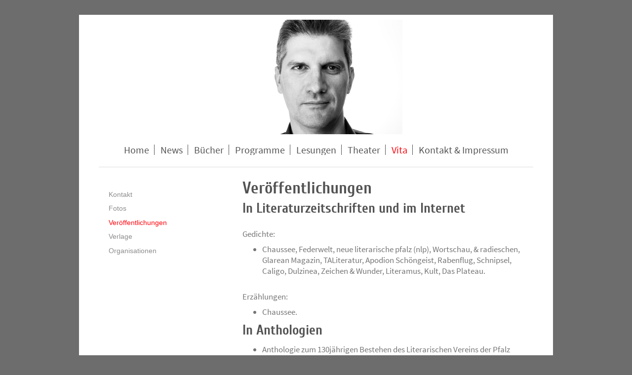

--- FILE ---
content_type: text/html; charset=UTF-8
request_url: https://www.berndernst.de/vita/ver%C3%B6ffentlichungen/
body_size: 3817
content:
<!DOCTYPE html>
<html lang="de"  ><head prefix="og: http://ogp.me/ns# fb: http://ogp.me/ns/fb# business: http://ogp.me/ns/business#">
    <meta http-equiv="Content-Type" content="text/html; charset=utf-8"/>
    <meta name="generator" content="IONOS MyWebsite"/>
        
    <link rel="dns-prefetch" href="//cdn.website-start.de/"/>
    <link rel="dns-prefetch" href="//108.mod.mywebsite-editor.com"/>
    <link rel="dns-prefetch" href="https://108.sb.mywebsite-editor.com/"/>
    <link rel="shortcut icon" href="//cdn.website-start.de/favicon.ico"/>
        <title>Bernd Ernst - Veröffentlichungen</title>
    
    <style type="text/css">@media screen and (min-device-width: 1024px) {
            .mediumScreenDisabled { display:block }
            .smallScreenDisabled { display:block }
        }
        @media screen and (max-device-width: 1024px) { .mediumScreenDisabled { display:none } }
        @media screen and (max-device-width: 568px) { .smallScreenDisabled { display:none } }
                @media screen and (min-width: 1024px) {
            .mobilepreview .mediumScreenDisabled { display:block }
            .mobilepreview .smallScreenDisabled { display:block }
        }
        @media screen and (max-width: 1024px) { .mobilepreview .mediumScreenDisabled { display:none } }
        @media screen and (max-width: 568px) { .mobilepreview .smallScreenDisabled { display:none } }</style>
    <meta name="viewport" content="width=1025"/>

<meta name="format-detection" content="telephone=no"/>
        <meta name="robots" content="index,follow"/>
        <link href="//cdn.website-start.de/templates/2116/style.css?1758547156484" rel="stylesheet" type="text/css"/>
    <link href="https://www.berndernst.de/s/style/theming.css?1762803124" rel="stylesheet" type="text/css"/>
    <link href="//cdn.website-start.de/app/cdn/min/group/web.css?1758547156484" rel="stylesheet" type="text/css"/>
<link href="//cdn.website-start.de/app/cdn/min/moduleserver/css/de_DE/common,shoppingbasket?1758547156484" rel="stylesheet" type="text/css"/>
    <link href="//cdn.website-start.de/app/cdn/min/group/mobilenavigation.css?1758547156484" rel="stylesheet" type="text/css"/>
    <link href="https://108.sb.mywebsite-editor.com/app/logstate2-css.php?site=949634826&amp;t=1769408662" rel="stylesheet" type="text/css"/>

<script type="text/javascript">
    /* <![CDATA[ */
var stagingMode = '';
    /* ]]> */
</script>
<script src="https://108.sb.mywebsite-editor.com/app/logstate-js.php?site=949634826&amp;t=1769408662"></script>

    <link href="//cdn.website-start.de/templates/2116/print.css?1758547156484" rel="stylesheet" media="print" type="text/css"/>
    <script type="text/javascript">
    /* <![CDATA[ */
    var systemurl = 'https://108.sb.mywebsite-editor.com/';
    var webPath = '/';
    var proxyName = '';
    var webServerName = 'www.berndernst.de';
    var sslServerUrl = 'https://www.berndernst.de';
    var nonSslServerUrl = 'http://www.berndernst.de';
    var webserverProtocol = 'http://';
    var nghScriptsUrlPrefix = '//108.mod.mywebsite-editor.com';
    var sessionNamespace = 'DIY_SB';
    var jimdoData = {
        cdnUrl:  '//cdn.website-start.de/',
        messages: {
            lightBox: {
    image : 'Bild',
    of: 'von'
}

        },
        isTrial: 0,
        pageId: 919248716    };
    var script_basisID = "949634826";

    diy = window.diy || {};
    diy.web = diy.web || {};

        diy.web.jsBaseUrl = "//cdn.website-start.de/s/build/";

    diy.context = diy.context || {};
    diy.context.type = diy.context.type || 'web';
    /* ]]> */
</script>

<script type="text/javascript" src="//cdn.website-start.de/app/cdn/min/group/web.js?1758547156484" crossorigin="anonymous"></script><script type="text/javascript" src="//cdn.website-start.de/s/build/web.bundle.js?1758547156484" crossorigin="anonymous"></script><script type="text/javascript" src="//cdn.website-start.de/app/cdn/min/group/mobilenavigation.js?1758547156484" crossorigin="anonymous"></script><script src="//cdn.website-start.de/app/cdn/min/moduleserver/js/de_DE/common,shoppingbasket?1758547156484"></script>
<script type="text/javascript" src="https://cdn.website-start.de/proxy/apps/us0gee/resource/dependencies/"></script><script type="text/javascript">
                    if (typeof require !== 'undefined') {
                        require.config({
                            waitSeconds : 10,
                            baseUrl : 'https://cdn.website-start.de/proxy/apps/us0gee/js/'
                        });
                    }
                </script><script type="text/javascript" src="//cdn.website-start.de/app/cdn/min/group/pfcsupport.js?1758547156484" crossorigin="anonymous"></script>    <meta property="og:type" content="business.business"/>
    <meta property="og:url" content="https://www.berndernst.de/vita/veröffentlichungen/"/>
    <meta property="og:title" content="Bernd Ernst - Veröffentlichungen"/>
                <meta property="og:image" content="https://www.berndernst.de/s/misc/logo.jpg?t=1763108284"/>
        <meta property="business:contact_data:country_name" content="Deutschland"/>
    
    <meta property="business:contact_data:locality" content="Pirmasens"/>
    
    <meta property="business:contact_data:email" content="kontakt@berndernst.de"/>
    <meta property="business:contact_data:postal_code" content="66953"/>
    
    
    
</head>


<body class="body diyBgActive  cc-pagemode-default diyfeSidebarLeft diy-market-de_DE" data-pageid="919248716" id="page-919248716">
    
    <div class="diyw">
        <!-- master-2 -->
<div class="diyweb">
	
<nav id="diyfeMobileNav" class="diyfeCA diyfeCA2" role="navigation">
    <a title="Navigation aufklappen/zuklappen">Navigation aufklappen/zuklappen</a>
    <ul class="mainNav1"><li class=" hasSubNavigation"><a data-page-id="919248691" href="https://www.berndernst.de/" class=" level_1"><span>Home</span></a></li><li class=" hasSubNavigation"><a data-page-id="920536794" href="https://www.berndernst.de/news/" class=" level_1"><span>News</span></a></li><li class=" hasSubNavigation"><a data-page-id="919248692" href="https://www.berndernst.de/bücher/" class=" level_1"><span>Bücher</span></a><span class="diyfeDropDownSubOpener">&nbsp;</span><div class="diyfeDropDownSubList diyfeCA diyfeCA3"><ul class="mainNav2"><li class=" hasSubNavigation"><a data-page-id="920536796" href="https://www.berndernst.de/bücher/erzählungen/" class=" level_2"><span>Erzählungen</span></a></li><li class=" hasSubNavigation"><a data-page-id="919248693" href="https://www.berndernst.de/bücher/gedichte/" class=" level_2"><span>Gedichte</span></a></li></ul></div></li><li class=" hasSubNavigation"><a data-page-id="919248700" href="https://www.berndernst.de/programme/" class=" level_1"><span>Programme</span></a><span class="diyfeDropDownSubOpener">&nbsp;</span><div class="diyfeDropDownSubList diyfeCA diyfeCA3"><ul class="mainNav2"><li class=" hasSubNavigation"><a data-page-id="921105512" href="https://www.berndernst.de/programme/best-of/" class=" level_2"><span>Best of</span></a></li><li class=" hasSubNavigation"><a data-page-id="921105509" href="https://www.berndernst.de/programme/sketchkommando/" class=" level_2"><span>Sketchkommando</span></a></li><li class=" hasSubNavigation"><a data-page-id="921105510" href="https://www.berndernst.de/programme/rock-n-roll-geschichten/" class=" level_2"><span>Rock 'n' Roll Geschichten</span></a></li><li class=" hasSubNavigation"><a data-page-id="921105511" href="https://www.berndernst.de/programme/vollpension-mit-therapie/" class=" level_2"><span>Vollpension mit Therapie</span></a></li><li class=" hasSubNavigation"><a data-page-id="921105513" href="https://www.berndernst.de/programme/ausgewählte-poesie/" class=" level_2"><span>Ausgewählte Poesie</span></a></li><li class=" hasSubNavigation"><a data-page-id="921105514" href="https://www.berndernst.de/programme/wohnzimmerlesung/" class=" level_2"><span>Wohnzimmerlesung</span></a></li><li class=" hasSubNavigation"><a data-page-id="921105516" href="https://www.berndernst.de/programme/the-crazy-xmas-lese-show/" class=" level_2"><span>The Crazy Xmas Lese-Show</span></a></li></ul></div></li><li class=" hasSubNavigation"><a data-page-id="920803398" href="https://www.berndernst.de/lesungen/" class=" level_1"><span>Lesungen</span></a><span class="diyfeDropDownSubOpener">&nbsp;</span><div class="diyfeDropDownSubList diyfeCA diyfeCA3"><ul class="mainNav2"><li class=" hasSubNavigation"><a data-page-id="920901922" href="https://www.berndernst.de/lesungen/bernd-ernst-solo/" class=" level_2"><span>Bernd Ernst Solo</span></a></li><li class=" hasSubNavigation"><a data-page-id="920900908" href="https://www.berndernst.de/lesungen/duo-the-most-wanted/" class=" level_2"><span>Duo "The Most Wanted"</span></a></li><li class=" hasSubNavigation"><a data-page-id="920900909" href="https://www.berndernst.de/lesungen/duo-the-reading-heads/" class=" level_2"><span>Duo "The Reading Heads"</span></a></li><li class=" hasSubNavigation"><a data-page-id="919248706" href="https://www.berndernst.de/lesungen/termine/" class=" level_2"><span>Termine</span></a></li><li class=" hasSubNavigation"><a data-page-id="919248718" href="https://www.berndernst.de/lesungen/pressestimmen/" class=" level_2"><span>Pressestimmen</span></a></li></ul></div></li><li class=" hasSubNavigation"><a data-page-id="920648325" href="https://www.berndernst.de/theater/" class=" level_1"><span>Theater</span></a><span class="diyfeDropDownSubOpener">&nbsp;</span><div class="diyfeDropDownSubList diyfeCA diyfeCA3"><ul class="mainNav2"><li class=" hasSubNavigation"><a data-page-id="920648329" href="https://www.berndernst.de/theater/es-ist-ein-elend-mit-dem-elend/" class=" level_2"><span>Es ist ein Elend mit dem Elend</span></a></li><li class=" hasSubNavigation"><a data-page-id="921044156" href="https://www.berndernst.de/theater/in-der-luft/" class=" level_2"><span>In der Luft</span></a></li><li class=" hasSubNavigation"><a data-page-id="920648326" href="https://www.berndernst.de/theater/operation-sündenfall/" class=" level_2"><span>Operation Sündenfall</span></a><span class="diyfeDropDownSubOpener">&nbsp;</span><div class="diyfeDropDownSubList diyfeCA diyfeCA3"><ul class="mainNav3"><li class=" hasSubNavigation"><a data-page-id="920648323" href="https://www.berndernst.de/theater/operation-sündenfall/aufführungen-operation-sündenfall/" class=" level_3"><span>Aufführungen Operation Sündenfall</span></a></li></ul></div></li><li class=" hasSubNavigation"><a data-page-id="920648327" href="https://www.berndernst.de/theater/dinge-die-da-kommen/" class=" level_2"><span>Dinge, die da kommen</span></a></li><li class=" hasSubNavigation"><a data-page-id="920648328" href="https://www.berndernst.de/theater/utterson-und-der-fall-des-dr-jekyll/" class=" level_2"><span>Utterson und der Fall des Dr. Jekyll</span></a></li><li class=" hasSubNavigation"><a data-page-id="920648322" href="https://www.berndernst.de/theater/anfragen/" class=" level_2"><span>Anfragen</span></a></li></ul></div></li><li class="parent hasSubNavigation"><a data-page-id="920803405" href="https://www.berndernst.de/vita/" class="parent level_1"><span>Vita</span></a><span class="diyfeDropDownSubOpener">&nbsp;</span><div class="diyfeDropDownSubList diyfeCA diyfeCA3"><ul class="mainNav2"><li class=" hasSubNavigation"><a data-page-id="920803407" href="https://www.berndernst.de/vita/kontakt/" class=" level_2"><span>Kontakt</span></a></li><li class=" hasSubNavigation"><a data-page-id="920536802" href="https://www.berndernst.de/vita/fotos/" class=" level_2"><span>Fotos</span></a></li><li class="current hasSubNavigation"><a data-page-id="919248716" href="https://www.berndernst.de/vita/veröffentlichungen/" class="current level_2"><span>Veröffentlichungen</span></a></li><li class=" hasSubNavigation"><a data-page-id="920648321" href="https://www.berndernst.de/vita/verlage/" class=" level_2"><span>Verlage</span></a></li><li class=" hasSubNavigation"><a data-page-id="919248710" href="https://www.berndernst.de/vita/organisationen/" class=" level_2"><span>Organisationen</span></a></li></ul></div></li><li class=" hasSubNavigation"><a data-page-id="919248699" href="https://www.berndernst.de/kontakt-impressum/" class=" level_1"><span>Kontakt &amp; Impressum</span></a></li></ul></nav>
	<div class="diywebLogo">
		<div class="diywebLiveArea">
			<div class="diywebMainGutter">
				<div class="diyfeGE diyfeCA1">
						
    <style type="text/css" media="all">
        /* <![CDATA[ */
                .diyw #website-logo {
            text-align: center !important;
                        padding: 0px 0;
                    }
        
                /* ]]> */
    </style>

    <div id="website-logo">
            <a href="https://www.berndernst.de/"><img class="website-logo-image" width="349" src="https://www.berndernst.de/s/misc/logo.jpg?t=1763108284" alt="AUTOR BERND ERNST"/></a>

            
            </div>


				</div>
			</div>
		</div>
	</div>
	<div class="diywebNav diywebNavMain diywebNav1 diywebNavHorizontal">
		<div class="diywebLiveArea">
			<div class="diywebMainGutter">
				<div class="diyfeGE diyfeCA diyfeCA2">
					<div class="diywebGutter">
						<div class="webnavigation"><ul id="mainNav1" class="mainNav1"><li class="navTopItemGroup_1"><a data-page-id="919248691" href="https://www.berndernst.de/" class="level_1"><span>Home</span></a></li><li class="navTopItemGroup_2"><a data-page-id="920536794" href="https://www.berndernst.de/news/" class="level_1"><span>News</span></a></li><li class="navTopItemGroup_3"><a data-page-id="919248692" href="https://www.berndernst.de/bücher/" class="level_1"><span>Bücher</span></a></li><li class="navTopItemGroup_4"><a data-page-id="919248700" href="https://www.berndernst.de/programme/" class="level_1"><span>Programme</span></a></li><li class="navTopItemGroup_5"><a data-page-id="920803398" href="https://www.berndernst.de/lesungen/" class="level_1"><span>Lesungen</span></a></li><li class="navTopItemGroup_6"><a data-page-id="920648325" href="https://www.berndernst.de/theater/" class="level_1"><span>Theater</span></a></li><li class="navTopItemGroup_7"><a data-page-id="920803405" href="https://www.berndernst.de/vita/" class="parent level_1"><span>Vita</span></a></li><li class="navTopItemGroup_8"><a data-page-id="919248699" href="https://www.berndernst.de/kontakt-impressum/" class="level_1"><span>Kontakt &amp; Impressum</span></a></li></ul></div>
					</div>
				</div>
			</div>
		</div>
	</div>
	<div class="diywebContent">
		<div class="diywebLiveArea">
			<div class="diywebMainGutter">
	<div id="diywebAppContainer1st"></div>
				<div class="diyfeGridGroup diyfeCA diyfeCA1">
					<div class="diywebMain diyfeGE">
						<div class="diywebGutter">
							
        <div id="content_area">
        	<div id="content_start"></div>
        	
        
        <div id="matrix_1023735010" class="sortable-matrix" data-matrixId="1023735010"><div class="n module-type-header diyfeLiveArea "> <h1><span class="diyfeDecoration">Veröffentlichungen</span></h1> </div><div class="n module-type-header diyfeLiveArea "> <h2><span class="diyfeDecoration">In Literaturzeitschriften und im Internet</span></h2> </div><div class="n module-type-text diyfeLiveArea "> <p> </p>
<p>Gedichte:</p>
<ul>
<li>Chaussee, Federwelt, neue literarische pfalz (nlp), Wortschau, &amp; radieschen, Glarean Magazin, TALiteratur, Apodion Schöngeist, Rabenflug, Schnipsel, Caligo, Dulzinea, Zeichen &amp; Wunder,
Literamus, Kult, Das Plateau.</li>
</ul>
<p> </p>
<p>Erzählungen:</p>
<ul>
<li>Chaussee.</li>
</ul> </div><div class="n module-type-header diyfeLiveArea "> <h2><span class="diyfeDecoration">In Anthologien</span></h2> </div><div class="n module-type-text diyfeLiveArea "> <ul>
<li>Anthologie zum 130jährigen Bestehen des Literarischen Vereins der Pfalz</li>
</ul> </div></div>
        
        
        </div>
						</div>
					</div>
					<div class="diywebSecondary diyfeGE diyfeCA diyfeCA3">
						<div class="diywebNav diywebNav23 diywebHideOnSmall">
							<div class="diyfeGE">
								<div class="diywebGutter">
									<div class="webnavigation"><ul id="mainNav2" class="mainNav2"><li class="navTopItemGroup_0"><a data-page-id="920803407" href="https://www.berndernst.de/vita/kontakt/" class="level_2"><span>Kontakt</span></a></li><li class="navTopItemGroup_0"><a data-page-id="920536802" href="https://www.berndernst.de/vita/fotos/" class="level_2"><span>Fotos</span></a></li><li class="navTopItemGroup_0"><a data-page-id="919248716" href="https://www.berndernst.de/vita/veröffentlichungen/" class="current level_2"><span>Veröffentlichungen</span></a></li><li class="navTopItemGroup_0"><a data-page-id="920648321" href="https://www.berndernst.de/vita/verlage/" class="level_2"><span>Verlage</span></a></li><li class="navTopItemGroup_0"><a data-page-id="919248710" href="https://www.berndernst.de/vita/organisationen/" class="level_2"><span>Organisationen</span></a></li></ul></div>
								</div>
							</div>
						</div>
						<div class="diywebSidebar">
							<div class="diyfeGE">
								<div class="diywebGutter">
									<div id="matrix_1023734991" class="sortable-matrix" data-matrixId="1023734991"></div>
								</div>
							</div>
						</div>
					</div>
				</div>
			</div>
		</div>
	</div>
	<div class="diywebFooter">
		<div class="diywebLiveArea">
			<div class="diywebMainGutter">
				<div class="diyfeGE diyfeCA diyfeCA4">
					<div class="diywebGutter">
						<div id="contentfooter">
    <div class="leftrow">
                        <a rel="nofollow" href="javascript:window.print();">
                    <img class="inline" height="14" width="18" src="//cdn.website-start.de/s/img/cc/printer.gif" alt=""/>
                    Druckversion                </a> <span class="footer-separator">|</span>
                <a href="https://www.berndernst.de/sitemap/">Sitemap</a>
                        <br/> © Bernd Ernst<br/>
            </div>
    <script type="text/javascript">
        window.diy.ux.Captcha.locales = {
            generateNewCode: 'Neuen Code generieren',
            enterCode: 'Bitte geben Sie den Code ein'
        };
        window.diy.ux.Cap2.locales = {
            generateNewCode: 'Neuen Code generieren',
            enterCode: 'Bitte geben Sie den Code ein'
        };
    </script>
    <div class="rightrow">
                
                <span class="loggedin">
            <a rel="nofollow" id="logout" href="https://108.sb.mywebsite-editor.com/app/cms/logout.php">Logout</a> <span class="footer-separator">|</span>
            <a rel="nofollow" id="edit" href="https://108.sb.mywebsite-editor.com/app/949634826/919248716/">Seite bearbeiten</a>
        </span>
    </div>
</div>


					</div>
				</div>
			</div>
		</div>
	</div>
</div>    </div>

    
    </body>


<!-- rendered at Fri, 14 Nov 2025 09:18:04 +0100 -->
</html>
